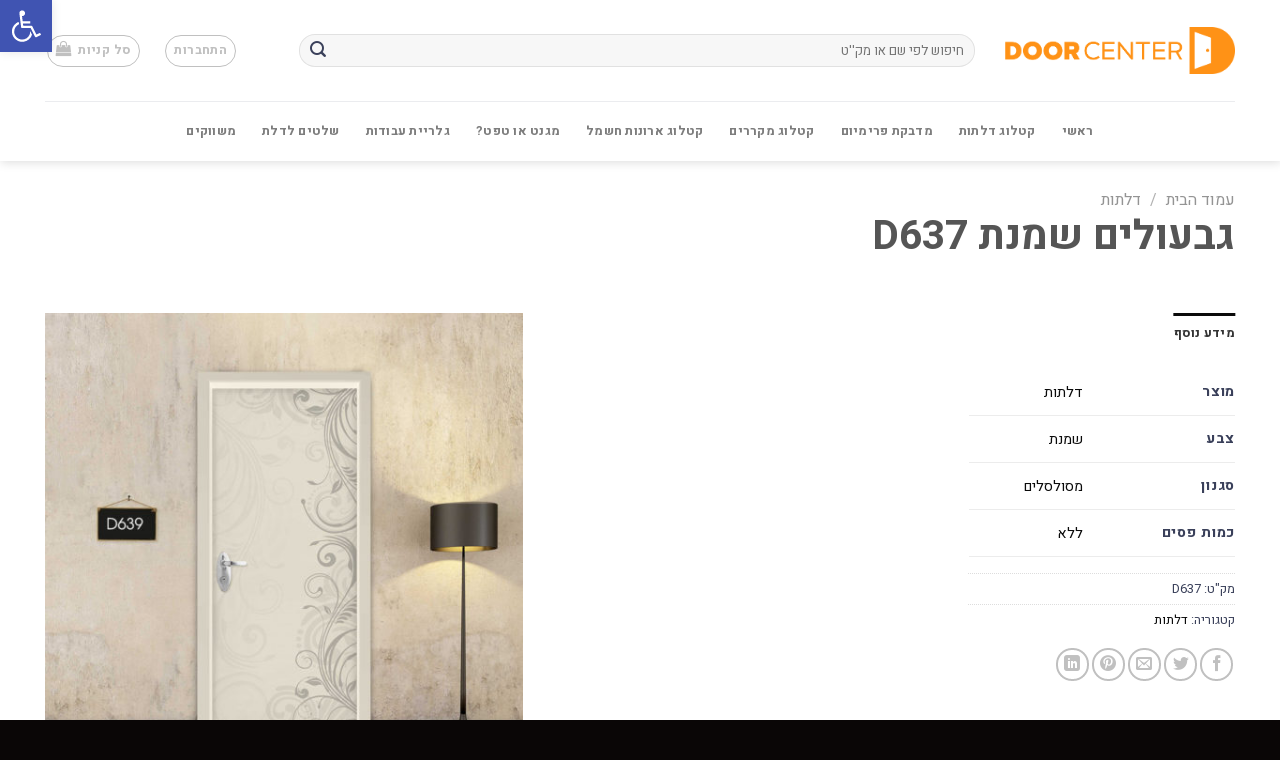

--- FILE ---
content_type: text/html; charset=UTF-8
request_url: https://door.center/wp-admin/admin-ajax.php
body_size: 40
content:
{"success":[4581,8545]}